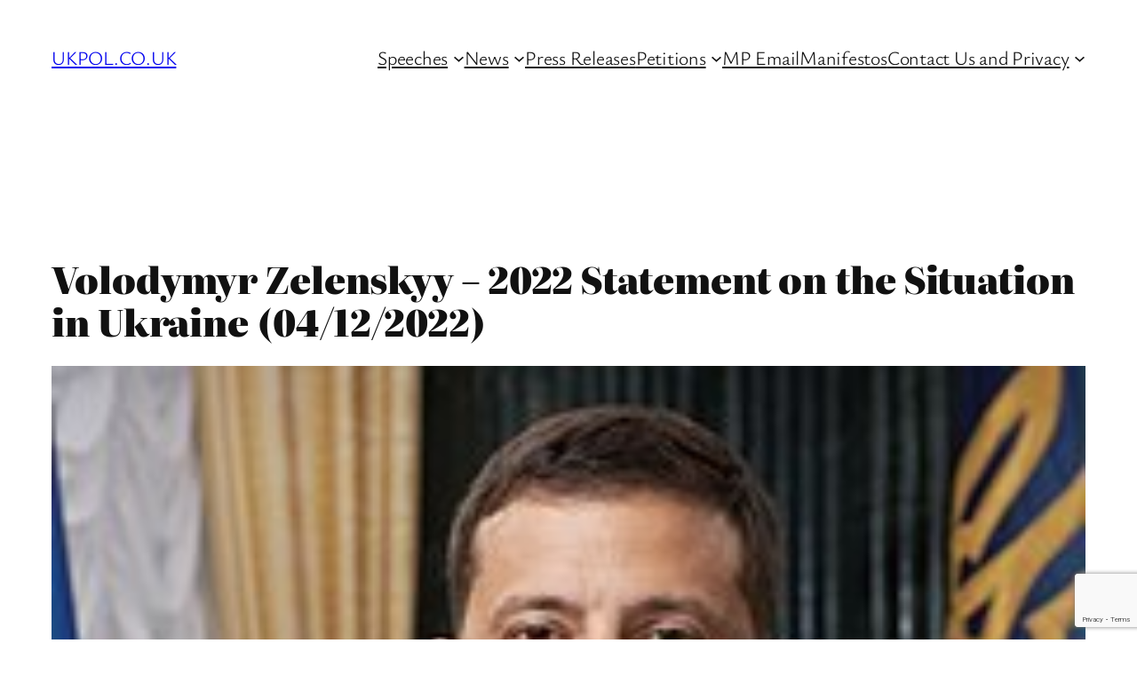

--- FILE ---
content_type: text/html; charset=utf-8
request_url: https://www.google.com/recaptcha/api2/anchor?ar=1&k=6LexplkhAAAAAA8kJASgCcey9E2bTnK2QqSURmV4&co=aHR0cHM6Ly93d3cudWtwb2wuY28udWs6NDQz&hl=en&v=PoyoqOPhxBO7pBk68S4YbpHZ&size=invisible&anchor-ms=20000&execute-ms=30000&cb=caw2dw7adtqj
body_size: 48724
content:
<!DOCTYPE HTML><html dir="ltr" lang="en"><head><meta http-equiv="Content-Type" content="text/html; charset=UTF-8">
<meta http-equiv="X-UA-Compatible" content="IE=edge">
<title>reCAPTCHA</title>
<style type="text/css">
/* cyrillic-ext */
@font-face {
  font-family: 'Roboto';
  font-style: normal;
  font-weight: 400;
  font-stretch: 100%;
  src: url(//fonts.gstatic.com/s/roboto/v48/KFO7CnqEu92Fr1ME7kSn66aGLdTylUAMa3GUBHMdazTgWw.woff2) format('woff2');
  unicode-range: U+0460-052F, U+1C80-1C8A, U+20B4, U+2DE0-2DFF, U+A640-A69F, U+FE2E-FE2F;
}
/* cyrillic */
@font-face {
  font-family: 'Roboto';
  font-style: normal;
  font-weight: 400;
  font-stretch: 100%;
  src: url(//fonts.gstatic.com/s/roboto/v48/KFO7CnqEu92Fr1ME7kSn66aGLdTylUAMa3iUBHMdazTgWw.woff2) format('woff2');
  unicode-range: U+0301, U+0400-045F, U+0490-0491, U+04B0-04B1, U+2116;
}
/* greek-ext */
@font-face {
  font-family: 'Roboto';
  font-style: normal;
  font-weight: 400;
  font-stretch: 100%;
  src: url(//fonts.gstatic.com/s/roboto/v48/KFO7CnqEu92Fr1ME7kSn66aGLdTylUAMa3CUBHMdazTgWw.woff2) format('woff2');
  unicode-range: U+1F00-1FFF;
}
/* greek */
@font-face {
  font-family: 'Roboto';
  font-style: normal;
  font-weight: 400;
  font-stretch: 100%;
  src: url(//fonts.gstatic.com/s/roboto/v48/KFO7CnqEu92Fr1ME7kSn66aGLdTylUAMa3-UBHMdazTgWw.woff2) format('woff2');
  unicode-range: U+0370-0377, U+037A-037F, U+0384-038A, U+038C, U+038E-03A1, U+03A3-03FF;
}
/* math */
@font-face {
  font-family: 'Roboto';
  font-style: normal;
  font-weight: 400;
  font-stretch: 100%;
  src: url(//fonts.gstatic.com/s/roboto/v48/KFO7CnqEu92Fr1ME7kSn66aGLdTylUAMawCUBHMdazTgWw.woff2) format('woff2');
  unicode-range: U+0302-0303, U+0305, U+0307-0308, U+0310, U+0312, U+0315, U+031A, U+0326-0327, U+032C, U+032F-0330, U+0332-0333, U+0338, U+033A, U+0346, U+034D, U+0391-03A1, U+03A3-03A9, U+03B1-03C9, U+03D1, U+03D5-03D6, U+03F0-03F1, U+03F4-03F5, U+2016-2017, U+2034-2038, U+203C, U+2040, U+2043, U+2047, U+2050, U+2057, U+205F, U+2070-2071, U+2074-208E, U+2090-209C, U+20D0-20DC, U+20E1, U+20E5-20EF, U+2100-2112, U+2114-2115, U+2117-2121, U+2123-214F, U+2190, U+2192, U+2194-21AE, U+21B0-21E5, U+21F1-21F2, U+21F4-2211, U+2213-2214, U+2216-22FF, U+2308-230B, U+2310, U+2319, U+231C-2321, U+2336-237A, U+237C, U+2395, U+239B-23B7, U+23D0, U+23DC-23E1, U+2474-2475, U+25AF, U+25B3, U+25B7, U+25BD, U+25C1, U+25CA, U+25CC, U+25FB, U+266D-266F, U+27C0-27FF, U+2900-2AFF, U+2B0E-2B11, U+2B30-2B4C, U+2BFE, U+3030, U+FF5B, U+FF5D, U+1D400-1D7FF, U+1EE00-1EEFF;
}
/* symbols */
@font-face {
  font-family: 'Roboto';
  font-style: normal;
  font-weight: 400;
  font-stretch: 100%;
  src: url(//fonts.gstatic.com/s/roboto/v48/KFO7CnqEu92Fr1ME7kSn66aGLdTylUAMaxKUBHMdazTgWw.woff2) format('woff2');
  unicode-range: U+0001-000C, U+000E-001F, U+007F-009F, U+20DD-20E0, U+20E2-20E4, U+2150-218F, U+2190, U+2192, U+2194-2199, U+21AF, U+21E6-21F0, U+21F3, U+2218-2219, U+2299, U+22C4-22C6, U+2300-243F, U+2440-244A, U+2460-24FF, U+25A0-27BF, U+2800-28FF, U+2921-2922, U+2981, U+29BF, U+29EB, U+2B00-2BFF, U+4DC0-4DFF, U+FFF9-FFFB, U+10140-1018E, U+10190-1019C, U+101A0, U+101D0-101FD, U+102E0-102FB, U+10E60-10E7E, U+1D2C0-1D2D3, U+1D2E0-1D37F, U+1F000-1F0FF, U+1F100-1F1AD, U+1F1E6-1F1FF, U+1F30D-1F30F, U+1F315, U+1F31C, U+1F31E, U+1F320-1F32C, U+1F336, U+1F378, U+1F37D, U+1F382, U+1F393-1F39F, U+1F3A7-1F3A8, U+1F3AC-1F3AF, U+1F3C2, U+1F3C4-1F3C6, U+1F3CA-1F3CE, U+1F3D4-1F3E0, U+1F3ED, U+1F3F1-1F3F3, U+1F3F5-1F3F7, U+1F408, U+1F415, U+1F41F, U+1F426, U+1F43F, U+1F441-1F442, U+1F444, U+1F446-1F449, U+1F44C-1F44E, U+1F453, U+1F46A, U+1F47D, U+1F4A3, U+1F4B0, U+1F4B3, U+1F4B9, U+1F4BB, U+1F4BF, U+1F4C8-1F4CB, U+1F4D6, U+1F4DA, U+1F4DF, U+1F4E3-1F4E6, U+1F4EA-1F4ED, U+1F4F7, U+1F4F9-1F4FB, U+1F4FD-1F4FE, U+1F503, U+1F507-1F50B, U+1F50D, U+1F512-1F513, U+1F53E-1F54A, U+1F54F-1F5FA, U+1F610, U+1F650-1F67F, U+1F687, U+1F68D, U+1F691, U+1F694, U+1F698, U+1F6AD, U+1F6B2, U+1F6B9-1F6BA, U+1F6BC, U+1F6C6-1F6CF, U+1F6D3-1F6D7, U+1F6E0-1F6EA, U+1F6F0-1F6F3, U+1F6F7-1F6FC, U+1F700-1F7FF, U+1F800-1F80B, U+1F810-1F847, U+1F850-1F859, U+1F860-1F887, U+1F890-1F8AD, U+1F8B0-1F8BB, U+1F8C0-1F8C1, U+1F900-1F90B, U+1F93B, U+1F946, U+1F984, U+1F996, U+1F9E9, U+1FA00-1FA6F, U+1FA70-1FA7C, U+1FA80-1FA89, U+1FA8F-1FAC6, U+1FACE-1FADC, U+1FADF-1FAE9, U+1FAF0-1FAF8, U+1FB00-1FBFF;
}
/* vietnamese */
@font-face {
  font-family: 'Roboto';
  font-style: normal;
  font-weight: 400;
  font-stretch: 100%;
  src: url(//fonts.gstatic.com/s/roboto/v48/KFO7CnqEu92Fr1ME7kSn66aGLdTylUAMa3OUBHMdazTgWw.woff2) format('woff2');
  unicode-range: U+0102-0103, U+0110-0111, U+0128-0129, U+0168-0169, U+01A0-01A1, U+01AF-01B0, U+0300-0301, U+0303-0304, U+0308-0309, U+0323, U+0329, U+1EA0-1EF9, U+20AB;
}
/* latin-ext */
@font-face {
  font-family: 'Roboto';
  font-style: normal;
  font-weight: 400;
  font-stretch: 100%;
  src: url(//fonts.gstatic.com/s/roboto/v48/KFO7CnqEu92Fr1ME7kSn66aGLdTylUAMa3KUBHMdazTgWw.woff2) format('woff2');
  unicode-range: U+0100-02BA, U+02BD-02C5, U+02C7-02CC, U+02CE-02D7, U+02DD-02FF, U+0304, U+0308, U+0329, U+1D00-1DBF, U+1E00-1E9F, U+1EF2-1EFF, U+2020, U+20A0-20AB, U+20AD-20C0, U+2113, U+2C60-2C7F, U+A720-A7FF;
}
/* latin */
@font-face {
  font-family: 'Roboto';
  font-style: normal;
  font-weight: 400;
  font-stretch: 100%;
  src: url(//fonts.gstatic.com/s/roboto/v48/KFO7CnqEu92Fr1ME7kSn66aGLdTylUAMa3yUBHMdazQ.woff2) format('woff2');
  unicode-range: U+0000-00FF, U+0131, U+0152-0153, U+02BB-02BC, U+02C6, U+02DA, U+02DC, U+0304, U+0308, U+0329, U+2000-206F, U+20AC, U+2122, U+2191, U+2193, U+2212, U+2215, U+FEFF, U+FFFD;
}
/* cyrillic-ext */
@font-face {
  font-family: 'Roboto';
  font-style: normal;
  font-weight: 500;
  font-stretch: 100%;
  src: url(//fonts.gstatic.com/s/roboto/v48/KFO7CnqEu92Fr1ME7kSn66aGLdTylUAMa3GUBHMdazTgWw.woff2) format('woff2');
  unicode-range: U+0460-052F, U+1C80-1C8A, U+20B4, U+2DE0-2DFF, U+A640-A69F, U+FE2E-FE2F;
}
/* cyrillic */
@font-face {
  font-family: 'Roboto';
  font-style: normal;
  font-weight: 500;
  font-stretch: 100%;
  src: url(//fonts.gstatic.com/s/roboto/v48/KFO7CnqEu92Fr1ME7kSn66aGLdTylUAMa3iUBHMdazTgWw.woff2) format('woff2');
  unicode-range: U+0301, U+0400-045F, U+0490-0491, U+04B0-04B1, U+2116;
}
/* greek-ext */
@font-face {
  font-family: 'Roboto';
  font-style: normal;
  font-weight: 500;
  font-stretch: 100%;
  src: url(//fonts.gstatic.com/s/roboto/v48/KFO7CnqEu92Fr1ME7kSn66aGLdTylUAMa3CUBHMdazTgWw.woff2) format('woff2');
  unicode-range: U+1F00-1FFF;
}
/* greek */
@font-face {
  font-family: 'Roboto';
  font-style: normal;
  font-weight: 500;
  font-stretch: 100%;
  src: url(//fonts.gstatic.com/s/roboto/v48/KFO7CnqEu92Fr1ME7kSn66aGLdTylUAMa3-UBHMdazTgWw.woff2) format('woff2');
  unicode-range: U+0370-0377, U+037A-037F, U+0384-038A, U+038C, U+038E-03A1, U+03A3-03FF;
}
/* math */
@font-face {
  font-family: 'Roboto';
  font-style: normal;
  font-weight: 500;
  font-stretch: 100%;
  src: url(//fonts.gstatic.com/s/roboto/v48/KFO7CnqEu92Fr1ME7kSn66aGLdTylUAMawCUBHMdazTgWw.woff2) format('woff2');
  unicode-range: U+0302-0303, U+0305, U+0307-0308, U+0310, U+0312, U+0315, U+031A, U+0326-0327, U+032C, U+032F-0330, U+0332-0333, U+0338, U+033A, U+0346, U+034D, U+0391-03A1, U+03A3-03A9, U+03B1-03C9, U+03D1, U+03D5-03D6, U+03F0-03F1, U+03F4-03F5, U+2016-2017, U+2034-2038, U+203C, U+2040, U+2043, U+2047, U+2050, U+2057, U+205F, U+2070-2071, U+2074-208E, U+2090-209C, U+20D0-20DC, U+20E1, U+20E5-20EF, U+2100-2112, U+2114-2115, U+2117-2121, U+2123-214F, U+2190, U+2192, U+2194-21AE, U+21B0-21E5, U+21F1-21F2, U+21F4-2211, U+2213-2214, U+2216-22FF, U+2308-230B, U+2310, U+2319, U+231C-2321, U+2336-237A, U+237C, U+2395, U+239B-23B7, U+23D0, U+23DC-23E1, U+2474-2475, U+25AF, U+25B3, U+25B7, U+25BD, U+25C1, U+25CA, U+25CC, U+25FB, U+266D-266F, U+27C0-27FF, U+2900-2AFF, U+2B0E-2B11, U+2B30-2B4C, U+2BFE, U+3030, U+FF5B, U+FF5D, U+1D400-1D7FF, U+1EE00-1EEFF;
}
/* symbols */
@font-face {
  font-family: 'Roboto';
  font-style: normal;
  font-weight: 500;
  font-stretch: 100%;
  src: url(//fonts.gstatic.com/s/roboto/v48/KFO7CnqEu92Fr1ME7kSn66aGLdTylUAMaxKUBHMdazTgWw.woff2) format('woff2');
  unicode-range: U+0001-000C, U+000E-001F, U+007F-009F, U+20DD-20E0, U+20E2-20E4, U+2150-218F, U+2190, U+2192, U+2194-2199, U+21AF, U+21E6-21F0, U+21F3, U+2218-2219, U+2299, U+22C4-22C6, U+2300-243F, U+2440-244A, U+2460-24FF, U+25A0-27BF, U+2800-28FF, U+2921-2922, U+2981, U+29BF, U+29EB, U+2B00-2BFF, U+4DC0-4DFF, U+FFF9-FFFB, U+10140-1018E, U+10190-1019C, U+101A0, U+101D0-101FD, U+102E0-102FB, U+10E60-10E7E, U+1D2C0-1D2D3, U+1D2E0-1D37F, U+1F000-1F0FF, U+1F100-1F1AD, U+1F1E6-1F1FF, U+1F30D-1F30F, U+1F315, U+1F31C, U+1F31E, U+1F320-1F32C, U+1F336, U+1F378, U+1F37D, U+1F382, U+1F393-1F39F, U+1F3A7-1F3A8, U+1F3AC-1F3AF, U+1F3C2, U+1F3C4-1F3C6, U+1F3CA-1F3CE, U+1F3D4-1F3E0, U+1F3ED, U+1F3F1-1F3F3, U+1F3F5-1F3F7, U+1F408, U+1F415, U+1F41F, U+1F426, U+1F43F, U+1F441-1F442, U+1F444, U+1F446-1F449, U+1F44C-1F44E, U+1F453, U+1F46A, U+1F47D, U+1F4A3, U+1F4B0, U+1F4B3, U+1F4B9, U+1F4BB, U+1F4BF, U+1F4C8-1F4CB, U+1F4D6, U+1F4DA, U+1F4DF, U+1F4E3-1F4E6, U+1F4EA-1F4ED, U+1F4F7, U+1F4F9-1F4FB, U+1F4FD-1F4FE, U+1F503, U+1F507-1F50B, U+1F50D, U+1F512-1F513, U+1F53E-1F54A, U+1F54F-1F5FA, U+1F610, U+1F650-1F67F, U+1F687, U+1F68D, U+1F691, U+1F694, U+1F698, U+1F6AD, U+1F6B2, U+1F6B9-1F6BA, U+1F6BC, U+1F6C6-1F6CF, U+1F6D3-1F6D7, U+1F6E0-1F6EA, U+1F6F0-1F6F3, U+1F6F7-1F6FC, U+1F700-1F7FF, U+1F800-1F80B, U+1F810-1F847, U+1F850-1F859, U+1F860-1F887, U+1F890-1F8AD, U+1F8B0-1F8BB, U+1F8C0-1F8C1, U+1F900-1F90B, U+1F93B, U+1F946, U+1F984, U+1F996, U+1F9E9, U+1FA00-1FA6F, U+1FA70-1FA7C, U+1FA80-1FA89, U+1FA8F-1FAC6, U+1FACE-1FADC, U+1FADF-1FAE9, U+1FAF0-1FAF8, U+1FB00-1FBFF;
}
/* vietnamese */
@font-face {
  font-family: 'Roboto';
  font-style: normal;
  font-weight: 500;
  font-stretch: 100%;
  src: url(//fonts.gstatic.com/s/roboto/v48/KFO7CnqEu92Fr1ME7kSn66aGLdTylUAMa3OUBHMdazTgWw.woff2) format('woff2');
  unicode-range: U+0102-0103, U+0110-0111, U+0128-0129, U+0168-0169, U+01A0-01A1, U+01AF-01B0, U+0300-0301, U+0303-0304, U+0308-0309, U+0323, U+0329, U+1EA0-1EF9, U+20AB;
}
/* latin-ext */
@font-face {
  font-family: 'Roboto';
  font-style: normal;
  font-weight: 500;
  font-stretch: 100%;
  src: url(//fonts.gstatic.com/s/roboto/v48/KFO7CnqEu92Fr1ME7kSn66aGLdTylUAMa3KUBHMdazTgWw.woff2) format('woff2');
  unicode-range: U+0100-02BA, U+02BD-02C5, U+02C7-02CC, U+02CE-02D7, U+02DD-02FF, U+0304, U+0308, U+0329, U+1D00-1DBF, U+1E00-1E9F, U+1EF2-1EFF, U+2020, U+20A0-20AB, U+20AD-20C0, U+2113, U+2C60-2C7F, U+A720-A7FF;
}
/* latin */
@font-face {
  font-family: 'Roboto';
  font-style: normal;
  font-weight: 500;
  font-stretch: 100%;
  src: url(//fonts.gstatic.com/s/roboto/v48/KFO7CnqEu92Fr1ME7kSn66aGLdTylUAMa3yUBHMdazQ.woff2) format('woff2');
  unicode-range: U+0000-00FF, U+0131, U+0152-0153, U+02BB-02BC, U+02C6, U+02DA, U+02DC, U+0304, U+0308, U+0329, U+2000-206F, U+20AC, U+2122, U+2191, U+2193, U+2212, U+2215, U+FEFF, U+FFFD;
}
/* cyrillic-ext */
@font-face {
  font-family: 'Roboto';
  font-style: normal;
  font-weight: 900;
  font-stretch: 100%;
  src: url(//fonts.gstatic.com/s/roboto/v48/KFO7CnqEu92Fr1ME7kSn66aGLdTylUAMa3GUBHMdazTgWw.woff2) format('woff2');
  unicode-range: U+0460-052F, U+1C80-1C8A, U+20B4, U+2DE0-2DFF, U+A640-A69F, U+FE2E-FE2F;
}
/* cyrillic */
@font-face {
  font-family: 'Roboto';
  font-style: normal;
  font-weight: 900;
  font-stretch: 100%;
  src: url(//fonts.gstatic.com/s/roboto/v48/KFO7CnqEu92Fr1ME7kSn66aGLdTylUAMa3iUBHMdazTgWw.woff2) format('woff2');
  unicode-range: U+0301, U+0400-045F, U+0490-0491, U+04B0-04B1, U+2116;
}
/* greek-ext */
@font-face {
  font-family: 'Roboto';
  font-style: normal;
  font-weight: 900;
  font-stretch: 100%;
  src: url(//fonts.gstatic.com/s/roboto/v48/KFO7CnqEu92Fr1ME7kSn66aGLdTylUAMa3CUBHMdazTgWw.woff2) format('woff2');
  unicode-range: U+1F00-1FFF;
}
/* greek */
@font-face {
  font-family: 'Roboto';
  font-style: normal;
  font-weight: 900;
  font-stretch: 100%;
  src: url(//fonts.gstatic.com/s/roboto/v48/KFO7CnqEu92Fr1ME7kSn66aGLdTylUAMa3-UBHMdazTgWw.woff2) format('woff2');
  unicode-range: U+0370-0377, U+037A-037F, U+0384-038A, U+038C, U+038E-03A1, U+03A3-03FF;
}
/* math */
@font-face {
  font-family: 'Roboto';
  font-style: normal;
  font-weight: 900;
  font-stretch: 100%;
  src: url(//fonts.gstatic.com/s/roboto/v48/KFO7CnqEu92Fr1ME7kSn66aGLdTylUAMawCUBHMdazTgWw.woff2) format('woff2');
  unicode-range: U+0302-0303, U+0305, U+0307-0308, U+0310, U+0312, U+0315, U+031A, U+0326-0327, U+032C, U+032F-0330, U+0332-0333, U+0338, U+033A, U+0346, U+034D, U+0391-03A1, U+03A3-03A9, U+03B1-03C9, U+03D1, U+03D5-03D6, U+03F0-03F1, U+03F4-03F5, U+2016-2017, U+2034-2038, U+203C, U+2040, U+2043, U+2047, U+2050, U+2057, U+205F, U+2070-2071, U+2074-208E, U+2090-209C, U+20D0-20DC, U+20E1, U+20E5-20EF, U+2100-2112, U+2114-2115, U+2117-2121, U+2123-214F, U+2190, U+2192, U+2194-21AE, U+21B0-21E5, U+21F1-21F2, U+21F4-2211, U+2213-2214, U+2216-22FF, U+2308-230B, U+2310, U+2319, U+231C-2321, U+2336-237A, U+237C, U+2395, U+239B-23B7, U+23D0, U+23DC-23E1, U+2474-2475, U+25AF, U+25B3, U+25B7, U+25BD, U+25C1, U+25CA, U+25CC, U+25FB, U+266D-266F, U+27C0-27FF, U+2900-2AFF, U+2B0E-2B11, U+2B30-2B4C, U+2BFE, U+3030, U+FF5B, U+FF5D, U+1D400-1D7FF, U+1EE00-1EEFF;
}
/* symbols */
@font-face {
  font-family: 'Roboto';
  font-style: normal;
  font-weight: 900;
  font-stretch: 100%;
  src: url(//fonts.gstatic.com/s/roboto/v48/KFO7CnqEu92Fr1ME7kSn66aGLdTylUAMaxKUBHMdazTgWw.woff2) format('woff2');
  unicode-range: U+0001-000C, U+000E-001F, U+007F-009F, U+20DD-20E0, U+20E2-20E4, U+2150-218F, U+2190, U+2192, U+2194-2199, U+21AF, U+21E6-21F0, U+21F3, U+2218-2219, U+2299, U+22C4-22C6, U+2300-243F, U+2440-244A, U+2460-24FF, U+25A0-27BF, U+2800-28FF, U+2921-2922, U+2981, U+29BF, U+29EB, U+2B00-2BFF, U+4DC0-4DFF, U+FFF9-FFFB, U+10140-1018E, U+10190-1019C, U+101A0, U+101D0-101FD, U+102E0-102FB, U+10E60-10E7E, U+1D2C0-1D2D3, U+1D2E0-1D37F, U+1F000-1F0FF, U+1F100-1F1AD, U+1F1E6-1F1FF, U+1F30D-1F30F, U+1F315, U+1F31C, U+1F31E, U+1F320-1F32C, U+1F336, U+1F378, U+1F37D, U+1F382, U+1F393-1F39F, U+1F3A7-1F3A8, U+1F3AC-1F3AF, U+1F3C2, U+1F3C4-1F3C6, U+1F3CA-1F3CE, U+1F3D4-1F3E0, U+1F3ED, U+1F3F1-1F3F3, U+1F3F5-1F3F7, U+1F408, U+1F415, U+1F41F, U+1F426, U+1F43F, U+1F441-1F442, U+1F444, U+1F446-1F449, U+1F44C-1F44E, U+1F453, U+1F46A, U+1F47D, U+1F4A3, U+1F4B0, U+1F4B3, U+1F4B9, U+1F4BB, U+1F4BF, U+1F4C8-1F4CB, U+1F4D6, U+1F4DA, U+1F4DF, U+1F4E3-1F4E6, U+1F4EA-1F4ED, U+1F4F7, U+1F4F9-1F4FB, U+1F4FD-1F4FE, U+1F503, U+1F507-1F50B, U+1F50D, U+1F512-1F513, U+1F53E-1F54A, U+1F54F-1F5FA, U+1F610, U+1F650-1F67F, U+1F687, U+1F68D, U+1F691, U+1F694, U+1F698, U+1F6AD, U+1F6B2, U+1F6B9-1F6BA, U+1F6BC, U+1F6C6-1F6CF, U+1F6D3-1F6D7, U+1F6E0-1F6EA, U+1F6F0-1F6F3, U+1F6F7-1F6FC, U+1F700-1F7FF, U+1F800-1F80B, U+1F810-1F847, U+1F850-1F859, U+1F860-1F887, U+1F890-1F8AD, U+1F8B0-1F8BB, U+1F8C0-1F8C1, U+1F900-1F90B, U+1F93B, U+1F946, U+1F984, U+1F996, U+1F9E9, U+1FA00-1FA6F, U+1FA70-1FA7C, U+1FA80-1FA89, U+1FA8F-1FAC6, U+1FACE-1FADC, U+1FADF-1FAE9, U+1FAF0-1FAF8, U+1FB00-1FBFF;
}
/* vietnamese */
@font-face {
  font-family: 'Roboto';
  font-style: normal;
  font-weight: 900;
  font-stretch: 100%;
  src: url(//fonts.gstatic.com/s/roboto/v48/KFO7CnqEu92Fr1ME7kSn66aGLdTylUAMa3OUBHMdazTgWw.woff2) format('woff2');
  unicode-range: U+0102-0103, U+0110-0111, U+0128-0129, U+0168-0169, U+01A0-01A1, U+01AF-01B0, U+0300-0301, U+0303-0304, U+0308-0309, U+0323, U+0329, U+1EA0-1EF9, U+20AB;
}
/* latin-ext */
@font-face {
  font-family: 'Roboto';
  font-style: normal;
  font-weight: 900;
  font-stretch: 100%;
  src: url(//fonts.gstatic.com/s/roboto/v48/KFO7CnqEu92Fr1ME7kSn66aGLdTylUAMa3KUBHMdazTgWw.woff2) format('woff2');
  unicode-range: U+0100-02BA, U+02BD-02C5, U+02C7-02CC, U+02CE-02D7, U+02DD-02FF, U+0304, U+0308, U+0329, U+1D00-1DBF, U+1E00-1E9F, U+1EF2-1EFF, U+2020, U+20A0-20AB, U+20AD-20C0, U+2113, U+2C60-2C7F, U+A720-A7FF;
}
/* latin */
@font-face {
  font-family: 'Roboto';
  font-style: normal;
  font-weight: 900;
  font-stretch: 100%;
  src: url(//fonts.gstatic.com/s/roboto/v48/KFO7CnqEu92Fr1ME7kSn66aGLdTylUAMa3yUBHMdazQ.woff2) format('woff2');
  unicode-range: U+0000-00FF, U+0131, U+0152-0153, U+02BB-02BC, U+02C6, U+02DA, U+02DC, U+0304, U+0308, U+0329, U+2000-206F, U+20AC, U+2122, U+2191, U+2193, U+2212, U+2215, U+FEFF, U+FFFD;
}

</style>
<link rel="stylesheet" type="text/css" href="https://www.gstatic.com/recaptcha/releases/PoyoqOPhxBO7pBk68S4YbpHZ/styles__ltr.css">
<script nonce="42oKcMw7lzRMMVPTqyJqOg" type="text/javascript">window['__recaptcha_api'] = 'https://www.google.com/recaptcha/api2/';</script>
<script type="text/javascript" src="https://www.gstatic.com/recaptcha/releases/PoyoqOPhxBO7pBk68S4YbpHZ/recaptcha__en.js" nonce="42oKcMw7lzRMMVPTqyJqOg">
      
    </script></head>
<body><div id="rc-anchor-alert" class="rc-anchor-alert"></div>
<input type="hidden" id="recaptcha-token" value="[base64]">
<script type="text/javascript" nonce="42oKcMw7lzRMMVPTqyJqOg">
      recaptcha.anchor.Main.init("[\x22ainput\x22,[\x22bgdata\x22,\x22\x22,\[base64]/[base64]/bmV3IFpbdF0obVswXSk6Sz09Mj9uZXcgWlt0XShtWzBdLG1bMV0pOks9PTM/bmV3IFpbdF0obVswXSxtWzFdLG1bMl0pOks9PTQ/[base64]/[base64]/[base64]/[base64]/[base64]/[base64]/[base64]/[base64]/[base64]/[base64]/[base64]/[base64]/[base64]/[base64]\\u003d\\u003d\x22,\[base64]\\u003d\\u003d\x22,\x22wqrCh13CsCIiSwlnwrwaFmobwpbClsK/wqdYw7hww57DisK0wpIMw5sSwobDnQvCuhzCkMKYwqfDly/[base64]/wqHCjiLDnR/CmMK+wq3Cn8OJR8OUwrXCvcOPfEfCpnnDsRPDh8Oqwo9KwrXDjyQSw5JPwrpjAcKcwpzCpw3Dp8KFN8K8KjJjAsKOFSjCnMOQHRh5N8KREsK5w5NIwq3CgQpsOMOzwrc6VyfDsMKvw4/[base64]/[base64]/DvwzCgDNsFcK9GW/Drx5Mw6t2w49NwrHDtmoYwqhAwqXDp8Knw5lLwrvDgcKpHg5KOcKmU8OvBsKAwqjCtUrCtwrCtT8dwo3ChlLDlnETUsKFw57Ch8K7w67CpcOFw5vCpcOIUMKfwqXDulLDsjrDi8OGUsKjBsKkOABRw6jDlGfDpcOECMOtUsKlIyUIeMOOSsOiehfDnT1hXsK4w7/DscOsw7HCnm0cw64Nw4A/w5NQwofClTbDliMRw5vDtQXCn8O+WCg+w41nw4wHwqUzDcKwwrwENcKrwqfCpsKFRMKqTBRDw6DCrsKLPBJ5Am/CqMKIw6jCnijDgDbCrcKQDRzDj8ODw5LCkhIUf8OYwrAtdnMNcMOdwqXDlRzDnk0JwoRtdsKcQgZdwrvDssOaWWUwZQrDtsKaKULClSLCv8KldsOUfV8nwo5wWMKcwqXCiiF+L8OLOcKxPnPCr8OjwppIw6bCmVLDjMK/[base64]/DsOKX2bCvcOwVMKGMcKywovDlDMrw6QZwrDDuMOcwrZQSArDrMOBw68nTkwvw6FbOMOGByDDqcOPd1pPw63ChWs0acOLWkLDu8Ouw6fCr1rCiETCpsOWw7/Co0tRb8KmJkjCjkbDtcKGw6xewpnDiMODwqwiMmrDjA1CwpMlFMOzSFp/[base64]/[base64]/Dn8OOw53DtGFQYzZuShp2LRvDscOow7fCn8OYQSp3LhfCosKJDFJ/w5hOfFpOw5I3cxpyFsKrw4rCgCkDWsOGZsO/[base64]/Uy1VZcK0VMKlBCnCn8O5GsKFw4xJccKXwrB6QMK3wqwkdmzCssOZw7vCo8OFw7oIbilhwq/DvX0CfH3Cvw4EwptZwq/[base64]/DlxtOwoDDksKFw5wUwo42w47CncKWZRA7KirDnnNMdMOyCsOfVXDCvMO8clRfw7vDtMKAw6rDmFfCisKJC3A5wpddwrPCqFDDvsOSw43Cu8KbwprCvMKpw7VOTMKQUmRvw4JEX3Byw5wcwpHCvsOiw49JDMK6XsO2B8KEMU/Ci0TCiiB+w63CmMKwPToyUnfCnRU/[base64]/CvUJnZcKEEMOIJ8OGw4rDtsK2dWYhw7TCrsOLwoobeBoOATTCgWFFw6bChcOcAXTCsyZJMQ3CplnDpsKhYiBEFwvDjkh2wq8cwqjCisKewrLDk1LCvsKQFsO9w5LCrTYZwrbCpnrDr2QScXnCog5Nw7xFQ8O/[base64]/ChsOsw75QCzInwrY5d8KFFsKzwqtyw7NpaMOad8KYwrkPwrHCh2vCuMK7wpQEQcKxw5Z+PmrCuXJnZcODdMKeGcOGTMK/cVvCsg3DuW/[base64]/DcKfwpzCmCJ/YDs+CFDCq0xlwokteF0PVzQ0w48bwpjDqQQxPMOAdSvCkS3CjwDDmMKNc8Ogw7deXRsXwrQOQ1g4SsOcZUYDwqnDgyhNwrNFScKkLQ8NAcOQwqDDqcKdw47DpsONNcOPwpA2HsKAw5nDuMOFwqzDs38XVwTDpmohwr/CtzrDsAkmwp8yEsO8wr7DtMO+wo3DlsO3G3nDqBoTw5zDq8O/E8Ojw78Dw5fDmB7DsHrDj0zCh35LS8OwWwXDgnNsw5rDmiAjwrBnw6Y/[base64]/Dm8OjTzclZsKzwpZewpDDhADCgsOIA8OxYSTCqC3DsMKoOMOqEmU3w4IMdsOOwrABMsO1GmEYwovCi8KTw6RewqkxNUzDoU8MwpLDmcKXwojDnMKBwqN3QT/CqMKsMXcXwrHDocKDGx9SKsOawrPCqAvDkcOrQ3MIwpvCl8KLFsOgRWDCksO9w5LCg8Kaw7PDjT1kw5dkAyRXw5YWSkkXQE3Dm8O3eEHCqmXClBTDo8OGBUHDhcKaNB7CtlrCrVpSDsOjwq7Cv27DlFwVKVrDskXDqsKbwqEXLk0ERsOUXMKFwqHDqcOHYyLDuR/[base64]/DlAjDnDXCscKCXSfDlMKEwpbCjcODw5YYHDUjw4QtL8OcVcOLGXjCssKXwrnCiMOHY8OCwpkvXsKYwq3DtcOpw4dUMcKiZ8K1ayHCnsOPwroAwolkwrzDhXnCtsKSw7bDpSLDr8KtwqfDmMKAO8OjYV9Vw63CrSE7VsKswpDDj8Khw4TCs8KCS8KJw7TDmsKaI8K+wq/Cq8Kbwq3DtGw5AkkTw6nClzHCvnwmw4cvFQwEw7QdQMKAwoIRwrTClcK+C8K5RmNKTiDDuMOcDlxAEMKgwo4ICcOow5DDr2ozWcK0GcOwwqXDjwDDqcK2w59DWcKYw4bCvVNbwrTCmsOQwoQ1Bx52esOocw/[base64]/CrSjDtsKmw7g+fU52JMKrwrTDnV3DmMKRAjPDnU0wwp7CjsO6wogawovCr8OOwqPDvS/Ds20cc0DClREZE8OUYsONw7xLccKeY8KwP1gUwq7CpcOmO0zCicKWw658YSrDnsKzwp1XwrozKcOGDcKJMC3Co09uEcKRw7fDhjl4UcOnPsKkw6A5ZMOTwrwUNkYUwpMWIGTCq8O0w4dceSLDm3dTBjHCugM7EcKBwoXDuyxmw6DDosK+woc9GMKzwr/DnsOgBcKvw4rChgDCiTMgc8KXwrN/w4hHPMKwwp8LacKfw7zCmHF5Fi7DiHwbUVJAw5TCo3PCpsKWw5vDn0pLYMKYSQPDk0/CkCLCkg/DhjjCkcKSw5vDnxFiwqEYOMOewpnDunXCi8OmUcODw4TDmyY5Tm7Dp8OcwrnDs2wPLHrCrMKXdcKQw6xuwrzDiMKGcXrCoWjDmzfChcKqw6HDnlR5DcKXPsOGXMKQwpJqw4HDmDLDo8K4w44kJcOye8KHb8OOWsO4w4oBw5J8wqMoDMK5wqnClsObw61Bw7fDs8K/w5oMwphYwrh6w4TDvwUVwp0iw7TDhsKpwrfCgmjCpUvCqSTDjT/DkcKXwrfDisKhw4lYBTBnX3ZeZEzCqT7Cu8Oqw6PDvcKre8KNw44xFQXCqBYOcwHCmFtEZcKgbMO1ISnCsF/DjxLChVbDlRvCrsO9IlRew7XDpsK1CU3Cq8OdU8OywpNjworDqMOMwojCiMO9w4XDqcO+CcKUT0jCrsKYTClNw6nDm3vDlsKND8O8wox/wpbCjMOAw7QzwrfCpW4SJ8O6w5wSUgE/VFY8Smw0BMOTw4BAciPDu2fCnQY5BUvClMOlw5trcnIowq8NXVkgLVZ2w7pVwotVwogjw6bCsFrDrRLChj3CqWDDgQg5T25fRyXCoRAgQcOuwrvDqj/CtsK5fMKoP8O5w53CtsKxKsKWwr19woTDjnTCicODTWMEE2BmwqASHl4gw7gjw6Z/BsKlAMOawqQ0CVXCpR7DrEfDpsOEw5dcaRRcwr/DksKaNcOzIMKWwpLCrMOFS04KERbCuVzCpsKvQ8OcbsO+CGzCisKCS8OpdMKaCMODw4nDljrDh3AWasOkwovCvwDDtA9JwqjDhMONwr3CrsKcBlnCg8KYwoIAw53Cq8O/w6XDt03DvsK6wrXDgD7Cj8Kzw5/Dk2rDh8KRQjHCscKIwqHDq2fDuiHCrxohw4tUDMO2UsK3wrPCmjfCqcOyw6t4T8K5wprClcK5VUAXw57Di2/ClMKtwr9rwp9IPcK9DsKjGsOdQyYYwqxRE8KEw6vCrUPChwRMwr/Cs8KDGcO6w6cMb8KHYiAiwrp9w5oSfMKYA8KcVcObf0xCwpPClsOBF2I1ZHd6H1hcR3TDqFAYSMOzDcOowrvDkcKRfwJPecO6FQA7csORw4PDlSVywqN8VjvDpUFfdl/DucKJw7TDmMKHXjrCoFhNYQfChWPDssKrPF7Cg2Q6wqbDnMKXw4/DoyLDi2IGw77Cg8O5wo84w4/CgMOaWcOmAcKHw6LCv8OYERQTFUHCncOyJMO1wpYrCsKsAW/DtsKiH8O5GUvDrwzCgsKBw7bCgGLDkcKeC8OvwqbCkAI4VGzDrHV1wprDusK7OMOzQ8KkQ8KAwqTDpybDlMKBworDq8KAPG15wpLDnsOnwoPCqTcsbMOFw6nCsTdew7zDqcKZwr/DrMOuwqvDqMOcEsOBwpPCtWfDqWrDsRoLw59+wonCvGAkwpfDksOTwrPDqApLRzV4G8OMSsKgTcKRYsK4bidPwqdFw5Y3wr5iNljDjQ4EO8KPJ8KzwosuwqXDlMKYYEDCn2g7w7s/[base64]/Cp8KPw4HDgcKiw7wXR0AMV8KSw605cVN4PjJDEXLDpcKqwq09UMK2w50dQ8KFRWzCtwTDk8KBwrjDuX4lw7rCvxFwMcK7w7HDk38NFcKcel7DksKxw5jDtcKlE8OoYcOnwr/CsxrDtgtvHz3DhsKVJcKPwp/Crm3Do8KZw74bw6DCvXzCs3zCucO/acO+w4g3e8OUw5PDj8OZw4RAwqnDpjTCpw51QT4zCFwaY8OFUyDCpgjDk8Olw73Dr8Ouw7stw4jCrCpIwq56wpbDrsKBdjsbG8K/WMOiWcOPwpHDjsODw4PCtUPDkUlVJMOuKMKaa8KBH8Ofw5zDh1Uwwp7CknxFwqwxwqkqw6LDhMKgwpDCm03Cim/DpsOLERPDiifCusORLCMlwrZVwoLCoMOTwoAFORPCgcKdOxBSO3oWc8OfwrZcwqRFIh4Ew6xAwqPChMOLw5fDqsO0wq56RcOcw5Ybw4HDisOQw7xRScOvWgbChsOJwpVtOcKbw4zCrsOJcsK/w45qw7R1w5hqwoHDjcKvw54lwprCpHDCjWQtwr/CuVvDqBg8XULCiSLDrsOyw5nDqijCuMKsw6fCnXPDpsKjQ8O0w5nCtMOHRkw9wobDvMOUA3XDjk0rw6/DsQBbwqZSCyrDrEdIwqoYTVrCpx/DomvDsFcpYgIZQ8OZwo5ERsKHTh/DgcOXw47DtsOpc8KpRMOZwrnDgHvDvsODa0gzw6zDsWTDvsK9EMOMPMOow7PDsMKLC8K8w5/CscObY8OIw6HCu8KwwovCpsO1X3Bdw5TDnFnDpMK7w5h4TsKvw4hQU8OwHMKCBQDCrsKoPMOJa8OtwroeWcKEwrvDuG5mwr48IAhuJsOeVCzComMGM8KZRsKiw47DmS7DmG7DoGE4w7fDsGEvwqfCvHpyZj/DvMOcw4Unw5R3FwbCknZDwpnDrWE/GT/ChMOgw5vChRNPOsOZw6hCw5PDhsOHwofDscKPD8KswpZFPMOwW8ObS8OtEykwwqvCqsO6NsO7V0RHDMOeRy7Dq8Oywo4DVAfCkF/[base64]/[base64]/fRA9wqvCpkrClTMyw4AnH8Kmw7slwrsLXMKNwqvDhgvCjjcowobCtMKSHyzDk8Ocw6YTJsK1ODvDjGrDhcOUw5/DvDbDncONbRbDiWfDjFdyL8K7w68SwrEywqsNw5hlwpAkPnV6OAFULsKdwr/[base64]/Col9fw4rDvMKtfCxhBz3DjD/Djxw8QQpyw5VWwqciI8Olw4/CgMKtX2ZewoVQRDnCl8OKwpRswqF8wpzChHDCscOoFDLCs31cWMOlfSrDgys1SMKYw5NJaVVIVsO/[base64]/DrMKjQE/CkgDDp8KADMKvwqQLwp/[base64]/DklywofCssOsQ1fDt8ODG8Kdw4nCp8O2EsO+wqkbw5XDtMKhNsOfw5TClcKJScK/JHzDjj/Clx8lVcK8w5/DnsO7w7Rzw7E5LsKOw7RLJijDvChaE8O/OMKFcTE1w6AtfMOBWMKwwpLCmcOFwpEzVWDCl8K1w6bDnx/[base64]/Dg8OzPG/[base64]/Co8OOOSR+w53DlzdiRw3Dl0XDr3wgwpplwqbDlcO0GxV4woQvcMKDRwzDsUUcfMKZw7bDnHTChMK6wopZUgbCr0BVIXTCrXoCw5/ChUdQw4/ChcKHaETCvsOsw5TDmT5BCU8lw6VtLyHCvT42wpbDscKSwpfDkjrDs8OHKUzDjlLCvXFXET4Sw5kkZMK6C8Kyw4jChg/DvkvDsRtyUlYwwqNkLcKewrwtw5UkWXdDJMOBXmHCvcONVQMIwpPDhkjCsFTDoGjCjFlJbkkrw4Bgw5HDrkXColvDlMOlwq4ewo/CgXYqEhdXwoDCpE5WDTtiFBLCusO8w745wpgAw4EYEsKIIcK1w5tdwrs3X1/DjMO2w6l2wqDClCxtwrgtdMKtw4PDnMKWb8KwN0LCvMKOw5DDtyxJeEAIwr0OP8KpGcKgex7CvsONw6vDnsOYK8OmMnEkH1VkwqjCuwQOw5zCvmzCnAgfwrnCvcOww6HDrBnDh8K1BG8oBcO0wrjDr1gCwrnDpMOLwr7DvMKzPArCoUNsEDxpVA/DtnjCkU/DulAnwqYzw5bCuMK/GEciw4LCn8O1w6BpX2rCnsKiSMO2FsORH8Okw4xwFH1mw6N0w5TCm3HDnsODK8K5w5zDlsOPw5rDny4mSWFNw4pEDcKew6IzBH3DuAbCo8KwwoTDt8Kpw6LDgsKyDSXDvsKPwr7CnEfCjMKYB2/CncOowoDDpmnCuDYnwqwbw7fDj8OJeXtHDkjCmsOBwrfCt8KZVsOmfcO/[base64]/wrM7GcKew4fCjMOzL8O6d8Kow7DCjmgmw7sWSwNvw6ktwqYKwp0LZBhHwrjCsiI/eMKqwqMew6LDjRvDrAtxfiDDsn/CmMKIw6NXwrXCti7DncOFw73Ct8OvTgZYwo7Cr8OvYcOqw4nDhSHCqHLCicKVw47DssKXFkXDr2LCuQ3DhcKjBMOcf0oaeFgVwo/[base64]/WC3CrcKxwrx4w5BCwrvDmsKrfGJyNsOMZ0LCgkVUL8K5KDvCg8KLwqxiQi/Cpn3CtXTChxXDshYAw4BZw5fCg3fCvCpjTMOBcQIyw6HCpsKeMk/ClBDCl8OKwrotw70fw5IqewrChhTCgcKew7BcwrY+L18/w4sAGcObV8KzT8OJwq9yw7DDky8Yw7zDgMKpSjzCu8Kow5JEwovCvMKdWsOhcFjCiCfDsSPCl2DCsQLDmVtGw7Bmw53DvsO9w4UzwrY0O8O3IQ1ww5XDvsOYw5PDtkJLw6Avwp/CjcO+w7ksNVfCocOOdcOaw7l/[base64]/[base64]/[base64]/[base64]/R2tbEsKHJyjCsyXDsMKdLsOewpPDv8OOGw8fwq/DlcKSwqouwr3CjQbDiMOpw6PDtMOKwp7Cj8OLw4U4NXVEMC/[base64]/DphHDiMOhw6o1w4fDhMK8L8OuZ3tEQ8OHw7QoL0vDmsOuCcKAwqLDhxRtasKbw5A2ecOsw4gYL3xqw6xJwqHDpnIdD8Oaw7zDmMOlLsKlw7ZuwqRhwqJ7wqBFKSMRwoLCpMOuC3fCgBNZXcO9C8OpFcKrw7ApJBjDgMOXw6DDrMK/[base64]/Ciw40McOUOSDCnW7CsRkKYC3DocKVw4xBasKEJ8K7w5Biwr4KwqgTC2Auwq7Dj8KxwpnCnmhGw4PDvE4OBxp9PMOew5XCpnzCpxQywrfDsRAIRVIdBMOiMi/Cj8Kdw4HDsMKlZELDmG40EMKhwoIralnCvcKswqZ1PFQ8TMOew4PDgg7DjMO1wqUoSB3ChGZ4w69awphDAsKtCA7Dr0DDlMO5wrxow4hpRE/Dp8OyOnfDp8Otw6TCi8K7aTY8O8KNwq7Dk3sibAwZwq4MJ0PDiHbCngF1SsO4w588w6TCgF3DllvCtRXDvFLCnzHDqMOgUcOWS30Ww6AHRBRJw4h2w5AXIcOSOB8KMGgRQGgQwrTCkDfDs1vCksKBw516wql7w4HDjMKpwpp5aMOkw5zDlcOCBn/CmEnDqsKwwqIYwrEJw7wbEWfCt0BPw6UcX0HCq8OrMsO2WEHCkl0rIsO6woo8ZU0pMcO+w4rCtwswwrjDkcKpw7LDnsKTQFhYJ8OPwrvDo8OwAxLDicOqwrTCvynCm8Kvwo/DvMKJw69uNDbClMKgc8OAVxTCo8KPwrTCiBEIw4TDgnAzw53DsCwrw5jDo8Knwo8rw5glwq7DocK7aMOZwprDnAlvw74kwpFDwp/Cq8KNw5xKw451BsK9PBjDuALCocOIw4Nmw4Qkw4tlw58vU1tDM8K7MMK9wrc/[base64]/DiG7DvUPCp8OgwovCnilZA8KZwrLCtSTCm3LCicKAwp7DiMOmYlR7ElvDnnkbWhFbfMOlwpHCuVhjcwxfTCbCv8K4SsOybsO2OMK8PMK2wpIdP0/[base64]/CqB1kw5vChllLw7Mfw5jDrSsJwrkJwrfCvcKqVljDoANNQcOASMKJwqXCj8OWTic8L8Ohw4zCqw/DrsKww73DmMOkc8KyOj80dDgdw67CqHMiw6PDtcKXwppKwqAIwqrCgg/[base64]/Cv8Krw7PCnMO1RcOWw5YRwrHDvcKOcUoPCWEWAcKDw7bCpTTDhAfCqSc0w55/wobDlcK7E8OKHifDinktfcOfwqrCo21cZE1+wrjDihIkw7xwcT7DmzbCqyINO8KnwpLDssOsw6hqBHTCpMOnwrjCvsOZEMOqWsOpXcKFw63DtwfCvwTDkcKiJsKqKV7CqQtmc8OdwpcbQ8O4wqd2NcKJw6ZowoFvMsO4wovDr8KjSmRww6LDs8O8Mj/DtwbCvcOGNyjDtzVGOitOw6fCiH/[base64]/Cv8KQw6TDnMKYDETDnhl1w4LDtEvCoETChcOCw7cSFsKURMKjd03CsDRKwpHCtMOGwrosw7nDj8ONwpXDoGI4E8OiwoTChMKew6NpesOMfXvDlcO7PRzDhsKqcsK5WQRbWmVuw5M/QDtZQsO8PsOvw7bCssOWw6EKSMKdRMK9EScMAcKkw6nDmnTDvF7CtkzCjnpYGcKLJcObw55fwowewrJwHQbCqsKmSwLDgsKybMKQw6hnw51OKMKlw57CtsOBwqzDlDnDjsKCwpPCicK2bUPCpXcqKcO7wrLDj8O1wrxaFkIXMB/CqwV5wonCgWQKw5HCksOBw5TCpMKCwoPDnVPDvMOSw6DDpHPCl1vCicKRLD9Qwr1NC2/CusOCw7jCtn/[base64]/CocOJw7RJwpLDmsOgwqwhXcK1wot3wpguwqXDtEE9w4hwesKywp4lMsKcwqLCp8OTw4gXw7zDlcOHAsKRw6RMwoXCnRQGP8O9w6gtw7/ChiXCiGnDhxw+wpFLRVjClXbDqylUwpLDsMOITipQw7cACk/CgcOJw6rDiB7DuhPDvDPCusOnwqoSw5ssw4PDs2/Cp8KCUMKlw7ModVtuw6lPwoZ8UQ9bQsKDw4dUwq3DpSoywpXCq2bCk1nCo3U6woDCpcKhw67ChQMjwpJDw7xpHMO6wqDCjMOEwonCscKkUmIGwrvDocKlci7DvMOAw4EQw7vDm8Kaw5BtTUjDk8KsAA/CvcK+w657dA1sw71SHMOqw5DCisOJJFQuwqQIecOgwrZSBzlLw79YcFHDjsKbfhPDtjQrVcO3w7DCt8Oaw4/DicKkw5N6w6zCksOrwpYTwozDp8ODwqbCqMONYRc4w57CjcO8w4XDojEROBxXw5DDhcOSK3DDsmfDtcO2UX/CsMOcesOGwpPDucOVw5jCg8KWwoEjw4YiwrZuw7/Du1LDiG3DrXHCr8KUw57Dih5wwoZHT8KTGsKLPcOawqTCmcKrVcK1wqt5G01hPcO5YcKRw5AdwoUcdsKdwrpYQidywo1sA8KFw6o7w5vDtBxRZg7DqsOMwrzCs8OnJgnCisOyw4omwrE9w71nOMOkTjNdP8KfRsKlBsOHDyTDrVgzw4PDgVwEw49rwpVaw7/[base64]/wozClSXCg8OTGl4iw4nCscKSIH3ClcOZw5UeEB3Di1LChcKSwpLCvRAnwq/ClBzCgcOnw5cswrBdw7TDjDlEG8Ohw5zDiWAFO8KabMKleAzCmcKOTAzDksK/w60Gw5oIPTHDmcOpwqURFMODw7skOMOLacOoGsOQDxAEw48rwpdqw4vDqVbCqgnDo8Otw4jCn8O7KsOUw6fCvD/CisO1ccO6CVcUFiwpF8KkwpvCniA7w6TCmnXCqAnCuilawpXDiMKew4NAMm8jw6zCmHHDk8KJOmwTw7EAQ8KBw6Eqwo5Mw5vDsmXDlVVAw70EwrwPw6XDq8OJwonDo8KEw7VjFcKtw6jCvQ7Cm8OJXVHCky/CvsOdN13Cm8K/YCTCmcOzw44fMgggw7TDpk49ecO9d8O/w5rCpj3CkMOlfMOKw4/Cgyx1CiHCoSnDnsOewql8wq7CsMOAwp/Dn2fDgMKkw7LDqiQTwoTDpxLDjcK5ExI+BwDDicOvdjjDlcKCwrc3w4/Ck0QPwolhw67CiC/[base64]/DjcKBw5vCq8OJw5pDwpgFGxLCqU1bw6DCvsKPJcKWw6vCtMK0wqMSL8O9AsKowoYbw5kDczgxZDXDl8OAw5vDlzHCkHjDlGHDjXIOdXM9OCvCncKlT0IGw6HChsKWw6ViA8Onw7FkZiHDv3cOw7HDg8O/[base64]/f8KWTxPDgk92McKiDiwnwqrCjcOKT8O0P1IBw7ZSZsK9JsKyw7Nww5jCgsKAVjc0wrM2woHCgCLChMK+WMOrAR/Dg8OmwoZ2w4Mww6jDvkjDq2ZSw5o3BifDmzkDEsOowrrDvhIxw53CiMO7alsvw7HCr8O/w5TCp8OfUwRPw48IwprCsD88TQ7DpB3CoMOowoXCggFJDcKJAcOqwqzDi2nCk3bDvMOxK2xbwq5qUVPCmMOJSMK5wqzDplTDpcO7w6o+HUxGw4HCgsO/wq8Ew5rDvDrDvyfDgWY0w6vDrsKLwo/DrMKHw7LCiQwPwqsTaMKeJzHCj2XCuXRBw50iDCpBKMK2wrsUJVE9OmbDtA3CmcKGZ8KUbEbCji4rw7diw5PChUNrw7gSazfCqsKEwrFUwqbCocOCTQIdwoTDhsKVw6x4BsOnw6hAw7LDjcO+wpAgw7B6w53CrMORXhzDnC/DqsOTPkQNwoRzCjfDtMKsE8O6w5FFw5lrw5nDvcKlwopEwpnCrcOhw5PCr04lVSHCgsOJw6nDgGQ9w55ZwoLDigVAw7HDokzDoMKZwrVew7bDtMO1w6IHf8OBIcOowo/DocKRwqxrVyBuw5ZBw5bDtifCi2EFaBIxGWnCmcKIU8Ojwod8NsOHTMKRfDJXW8OhIANawpdNw4QCTcOvUMOYwoTCoHXCmyccBsO8wpHDoB0OWMKkDsKyWnc9w6vDk8OBSXHDtcKpwpMhXirCmMOuw4EPDsKAaDXCnG4xwocpw4LDocObWMOUwoDCj8KNwoTCkWhYw4/ClsKQNzjDlMOMw5lZBMKcDBc/[base64]/[base64]/wqcGw6XCtcKfwrIGw6XCi8OJw67DusOzTMOoGlnDvVELw5/ClcKGwoQ8wr7DmMOFwqInHWLDkMOzw4kPwoxbwpHCr0lzwroSw4/Cjx14wpBfbW/CnMKLw74XG3hQwrTDkcOXS1tbEsOZw507w6NqSSBjOMOnwpkPE0BAc2wSw7laAMOyw6Z8w4IQwpnCrcObw5t5GsOxRTfDmsKTw47DqcKTwodONcOfA8Oaw4zDhjdWKcKywqDDusKFwpEiwpzDuyAKeMKYfUk/MMOpw50dPsOBWcO2X3TDpnsFAcOrZxHDsMKpARbCosODw6LDuMKZScOGw5DDtBnCuMOEw53CkWDCk1DCuMOiOsKhwoMXTR12wrAyCkYcwo/ClMOPw5zDscKuw4PCnsKqwo8MRcOfwpvDlMO9w5p7ECvDulBrEFkIwpwpw4xrw7LDrnjDljgCCA3CnMOlf3TDkSvDicKYTSvCmcKyw4PCn8KKGANIEnRcIMK1w7xRJlnDniEOw6/DoRpewo0hw4fDi8O+J8Kiw6zCu8KlGlTCqcOIHcKawoUgw7XDgMKwEU/DvU8kwoLDlXoLZMKNa30ww4DCicOAwo/DocKOHinCrjUVdsOCA8OoN8ODw7ZDWCrDkMOOw5LDmcOKwqPCm8Knw6EJPsKIwq3DucKuSFXCuMKIXcOSw6Jkwp/CisKMwrNKb8OxWMKFwpwlwp7CmcKMT1LDrcK7w4PDg3s3wokeYcKZwrp0fl3Di8OJA05/wpfDg3Z6wqTCpwvCvD/DszbCmwplwqfDlMKiwpDChcOcwrlyfsOvfMKOQMKeD3/DsMK4JyJawovDh39awqQfBAoMOBAIw5fCoMO/wpLDl8Kdwr9Sw701bSwwwohgLxPCiMOZw5XDgsKMwqTCrAfDtVpxw7TClcOrLcOpTx/[base64]/w7/CoH5AOsK9woZeCQcDOcKHw4PCgUvDgsOjw4vDkcKZw4nCi8K1K8KYZzMgeEvDtsKmw78PbsOKw6rCkT/CtMOHw4XClcKDw6zDt8K2w5/CqsKnwrwJw5Now6rCv8KAd1jDr8KYLwNdw50SCDsTw6DDsn7Cv2LDssOWw7UeVX7Dqgxrw6rCskXCpcKOaMKZTMO1eDnCtMOYUnLDjF81TcKTcsO7w7kmw5pBLCQnwpJkwqweaMOuDcKJwohhMsORw6/[base64]/Dh8KaAMKqLcK0ZsK1wqlpwrrDpnslw5tVDRoww6nDvsO3woPCujZUf8O5w7PDssKle8OIE8OWagw5w7lAw5PCj8K/wpXCncO2I8OTw4Buwow1b8O4wrHCmlFuQsOQJ8OowoxoN13DqGjDjVLDpl/DqMK7w5R+w4TDrcO4w7tsETbCuC/Dvx91w60HaW3CrVfCpMKbw41/GwUWw43CtcKhw4jCrsKYCxYHw4UQwpplDzN4W8KCbjTDmMOHw5PCicKvwrLDl8Odwp/Cmy7CmsOHBwzCsCwNK05twq/CmsOgIMObJMKFNjzDpcKUw5NSdcKOADgoR8KVF8KbSQDCnUvCnsOCwoXDo8OwUsODwqLDl8K0w7DDkV80w70bw6sdPnwQXx5hwp3DsmPCuF7CtwzDvhPDtH7CtgHDtsOMw7onEErCk0JjBMOewrscwpXDq8Kfw6Q6w4M/NMODGcKiwrVeI8KawpvDpMK8w4ttwoJ8w4kzw4VHGsOXw4FSGQ/[base64]/[base64]/DvsKCUHnCvWbDmsKYwqfDrsKea8OeJQXCrsO+wpnDvhHDhsOqGTvDo8OJSF1lw5w2w4zClF7DtznCjcKrw4Q6Wm/DnG3CrsKoJMOkRsOIUMOeYR7DjEVzwpB9ZsOHXj5CYRADwrrDgcK9NjXCnMOrw7nClsKXa0EVBmjDjMOcG8OXfQdZDElsw4TCnyRswrfDl8KFBhhpwpDCtMK2wrlcw5AdwpTCiUp2w7RdFjRrw7fDtcKbw5bClmTDnjIfc8K1esOqwo/[base64]/CtcOlBsO1OsKrwqBhays8wpfDl0shO8OUwrTDmsKnwoduwrvCvAQ9JhRlccKtAMK6wrkXwrtgc8KBb1ZvwrfCkELDgEbCjsKiw4LChsKYw4Qrw6BCB8ORw4jCscKLQkPCtQYVwrDCo2kDw54xdsKpccO4D1oUwqt7IcO8w6/CicO6aMKhJMKhw7B4YV7CtMKzIsKcA8KbPnM0wpFIw6w+ecO4wobDs8O3wqV/CsKUZSgnw5g/w5HDjl7DgcKEw4AQwpPDq8KPD8KYB8KyTQhNwrx/MzHDicK5DE5Dw57CkMKUWsOZJg3DqVLCkidNYcKFVsOBYcKkDMOJcsODPMKNw7TCrE7DoHjDvsOWPE/Co0PCvcKZf8K9woXDrcOWw7Vow5PCo2FUHHDCr8KJw4PDuy/DtMKYwo8DJsOOOMOvVMKkw5Vow5/DplfDsB7CmEvDnhnDq0XDo8OfwoZ3w7jCtcOswqZLwpJnwqoqwoUPw5nCk8KBTDLCvTjDmS7DmMOpccOhR8OEN8O9b8O8IsOfaSRfflLCg8OnH8KDwrQ1H0E3G8Osw7tEAcOQY8KEG8K7wpTDgcONwpAufcKUEiTCtTLDk2fCl0rCsWJSwokCZ3deUsKmwr/[base64]/Ch8OYwrLCozDDnMOPUsK6YT7CmGnCv13Dq8KUIXd/wpvDu8OWw6lDWi9TwpHDk1vDmsKDPxTCp8OEw4jCnsKhwqrCjMKDwpoJwrnCiBvCnwXCjWfDr8K8FDTDjcK/[base64]/w63DicOWKcKfwopib3fDimnCmnN5dMK8CcO9w7bDrynDisObFMOCKGbCvMO7KW8QQBTDnyrCiMOAw5TDqCTDtxxiw48wcwkoKX5xM8KbwpTDojfCrirDt8O+w4s1woJ9wrY4ZMK5RcOuw7lHLQYWbn7CoVozTMO/wqB4wo3ClMOJVMK3woXCucODwqPDjMOwPMKpw7pVTsOlwo/Cu8KqwpDDhcOpw7kaFcKBVsOkw4DDjcK3w7FnwojCmsOTewlmM0lWwqxfVWAPw5wfw7UiaV7CsMKIw75BwqFeHT7CssKabx/ChAAmwp7CnMKDXSHDpDgowpHDv8Ojw6zDssKOwo0iwrtWXGw3KMOkw5vDphbCt0tpXCPDiMOBUsO5wq7DqMKAw6vDt8KHw6nCmyxUwp4cL8KZUsO8w7fCi2cHwoMdScK2B8Obw5PCgsO2wodaI8KVwpNIK8KkdFRqw6TCvsK+wr/DjAwRcXlSUsKAwqbDrh12w50BDsObwqUzH8Kfw5nDgTxowoQcwrYgwo8fwp/CjGfCssKlHCPCglvCpcOfLFfDvMOqZAXDuMOVXVguw7PCumHDosOQWsOBWQ3CisOUw4TDsMKlw5/DvHgdW0Bwe8KzGHNfwpZjXMOiw4BqC1A4w57CrydSFBBNwq/DpcO5JsOUw5Nkw6Vnw7cbwrTDskpHFmlNAg4vX27CqcOxXj4NJA3CvG7Dlz7Dm8OUPgNjOkAxZsKZwpzCnwV4ECUfw63ClsOxOsOPw54EMsOkJ3oyHlDCvsKOUzXClxd3SsK6w5vCp8K2DsKsLMOhCwHDgcO2wprDhD/[base64]/[base64]/DvsKew6bDuMKRwrRkwofChcOZB8OeIMKVMT7CosOZw74fw79Lw41AUx3DoD/CgCgrD8OaTCvDjcKoF8OERlTCu8OnOsOJXF7DhsOESh3Drj/Cr8O+N8KUPmzDuMK+RDAWbG0iV8OqGXgxw6B6BsO6w6huwo/ClFBDw67CqMKww5TCt8KcL8KhKz8wH0kYXXHCu8O6FUEOP8Kad1jDscOMw5/[base64]/DsVjDgcKjC8Osw5FZG8OPecONwrPCm8O1HsOGZcKpw63CoUc9I8K0cG/[base64]/VcKkbzNZfhRcGcO+wr/Dly/DlsOCw4DDiXbChMK3wpYBCkLCrMKwNMKbLzVPw4chw5TCmsOAwqbClMKcw4UJXMOiw7VOXcOGBQE5UnbDtG3CtDbCtMKcwqTCs8OiwonDjy8dKsO7S1TCs8KCwpNfAUTDvwHDs0fDsMK5wrLDisOWwq0/DnnDryjCn212P8Kkwq/DtBvCjk3CmVhGE8ODwqUoGgYJPsK4woM3w6HCoMOWw7hdwrnDiC8VwqDCpjLCnMKuwq9zaE/[base64]/DtMKZJSrCucKoecOyVcKfeMK4SDnDk8OwwosZwrTCr3ctO37Ch8Kuw5QMVsOZQHDCiVjDi1cowpFWZwJrwr4VT8OTFFDCkBbCscONwqpDwpMawqfCln/Dm8Ozw6Ztwq4PwowWwptpXzTCosO8wrIBWMOiWMOIw5sERQsraQM5WsOfw7sSw5XChAlLwo/CnWM/JcOhK8KHUcOcdsKJw4wPSsKnw6pCwrLDvShUw7ANEsK3w5QAIDt4wo81NF3DjWZEw4JsKMORw7/[base64]/DiMKAXsOnw7jDu3bDhHdOKMKELwLCpnrCjHMWTmrDp8KswpUVw7x4f8O2aS/CqMODw4DDoMOibwLDi8Obwp5Bwq5xSQBqHsK8XAQ9w7PCq8K7cyFpXX9HGMKbYcOeJSLCszEgQsKUGMOmMls7w6nDtMKfYcKHw7lCcUbDqmllQx7DpsOIw6vDmQ/Ck0PDlxDCoMO/[base64]/ClcOOL37Cm8OUeVLCmcOXf1YmC8OYZcKGwqPChMK2w5TDtUAyL3DDicKIw6djwpnDshjCt8KWw4/DucOzw6kYw4TDvMKIbS3DjQp4IzHDqA5bw45DGk3Dv3HChcKMYRvCvsOew5cpJyZxPcO6E8OGw7vDs8KZwozCgmsIFXzCksOBeMKywpBJOF7Cm8Knw6jDtQduBw7DusOnBcKzwrbCnnJIwr1nw53CtsORUsKvw6PCvVrCvwctw4jClzocwp/DtcKLwpvCvMOpQsOLw4zDmW/[base64]/DoMOGwpXCqC1DwrrDpEdWw6HCs8O4wqjCkUJwwpPDvX/[base64]/CpU7DjsOfw4tXwq9wEMORHcK5wrcaw7YfwoTDixDDocKSHiFGwqDDsxfCgXfCrVHDhHHDmRrCoMO/wokIc8ORcSVJA8KgfcKSABZBPQ7CkQPCtcOiw7jCjXFMwroMFFt6woxLw616wo3DmVLCrX0aw78+GDLCncKHw53DgsOMPm8GaMKrPyQiwptuNMKhAsOxI8KgwoxgwpvDosKPw4wAw4RfeMOVw63CkCfCsx05w4XDmMOtf8Kfw7p3C3HDkwbDqMK/D8OTeMK5MlzCtkokGcKGw5LCp8O3wpRHwq/[base64]/[base64]\\u003d\x22],null,[\x22conf\x22,null,\x226LexplkhAAAAAA8kJASgCcey9E2bTnK2QqSURmV4\x22,0,null,null,null,1,[21,125,63,73,95,87,41,43,42,83,102,105,109,121],[1017145,681],0,null,null,null,null,0,null,0,null,700,1,null,0,\[base64]/76lBhnEnQkZnOKMAhk\\u003d\x22,0,0,null,null,1,null,0,0,null,null,null,0],\x22https://www.ukpol.co.uk:443\x22,null,[3,1,1],null,null,null,1,3600,[\x22https://www.google.com/intl/en/policies/privacy/\x22,\x22https://www.google.com/intl/en/policies/terms/\x22],\x22WvmQyqxyI3iPjfAmi4adQiS97HrXk7HdQgeFur08f6s\\u003d\x22,1,0,null,1,1768905331579,0,0,[209,191,18],null,[232,175,32,156],\x22RC-Lfw-l17JWp6RgA\x22,null,null,null,null,null,\x220dAFcWeA6bAAPUjupsWlnqfz25meiJDB6l8EVDFpAts1LEEpafuV3Nw2kH4z_20HjXGBUtZcTthepsck5DE-QaBXyvEWSyMhEHDg\x22,1768988131748]");
    </script></body></html>

--- FILE ---
content_type: text/html; charset=utf-8
request_url: https://www.google.com/recaptcha/api2/aframe
body_size: -248
content:
<!DOCTYPE HTML><html><head><meta http-equiv="content-type" content="text/html; charset=UTF-8"></head><body><script nonce="uCcn5pMQ_jZp47iGvG66lw">/** Anti-fraud and anti-abuse applications only. See google.com/recaptcha */ try{var clients={'sodar':'https://pagead2.googlesyndication.com/pagead/sodar?'};window.addEventListener("message",function(a){try{if(a.source===window.parent){var b=JSON.parse(a.data);var c=clients[b['id']];if(c){var d=document.createElement('img');d.src=c+b['params']+'&rc='+(localStorage.getItem("rc::a")?sessionStorage.getItem("rc::b"):"");window.document.body.appendChild(d);sessionStorage.setItem("rc::e",parseInt(sessionStorage.getItem("rc::e")||0)+1);localStorage.setItem("rc::h",'1768901733377');}}}catch(b){}});window.parent.postMessage("_grecaptcha_ready", "*");}catch(b){}</script></body></html>